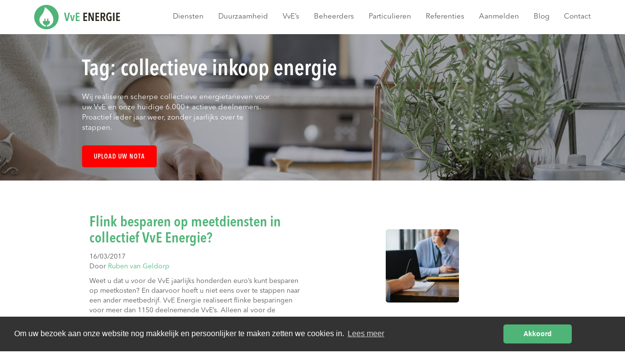

--- FILE ---
content_type: text/html; charset=UTF-8
request_url: https://vveenergie.nl/tag/collectieve-inkoop-energie/
body_size: 10521
content:

<!doctype html>
<html class="no-js" dir="ltr" lang="nl"
	prefix="og: https://ogp.me/ns#" >
  <head>
  <meta charset="utf-8">
  <meta http-equiv="x-ua-compatible" content="ie=edge">
  <meta name="viewport" content="width=device-width, initial-scale=1">
  <title>collectieve inkoop energie - VvE Energie</title>

		<!-- All in One SEO 4.1.10 -->
		<meta name="robots" content="max-image-preview:large" />
		<link rel="canonical" href="https://vveenergie.nl/tag/collectieve-inkoop-energie/" />
		<script type="application/ld+json" class="aioseo-schema">
			{"@context":"https:\/\/schema.org","@graph":[{"@type":"WebSite","@id":"https:\/\/vveenergie.nl\/#website","url":"https:\/\/vveenergie.nl\/","name":"VvE Energie","description":"Onafhankelijk energie adviseur","inLanguage":"nl-NL","publisher":{"@id":"https:\/\/vveenergie.nl\/#organization"}},{"@type":"Organization","@id":"https:\/\/vveenergie.nl\/#organization","name":"VvE Energie","url":"https:\/\/vveenergie.nl\/"},{"@type":"BreadcrumbList","@id":"https:\/\/vveenergie.nl\/tag\/collectieve-inkoop-energie\/#breadcrumblist","itemListElement":[{"@type":"ListItem","@id":"https:\/\/vveenergie.nl\/#listItem","position":1,"item":{"@type":"WebPage","@id":"https:\/\/vveenergie.nl\/","name":"Home","description":"VvE Energie realiseert scherpe collectieve energietarieven voor uw VvE en onze actieve 5.700+ deelnemers. VvE Energieadvies ondersteunt uw VvE bij verduurzaming.","url":"https:\/\/vveenergie.nl\/"},"nextItem":"https:\/\/vveenergie.nl\/tag\/collectieve-inkoop-energie\/#listItem"},{"@type":"ListItem","@id":"https:\/\/vveenergie.nl\/tag\/collectieve-inkoop-energie\/#listItem","position":2,"item":{"@type":"WebPage","@id":"https:\/\/vveenergie.nl\/tag\/collectieve-inkoop-energie\/","name":"collectieve inkoop energie","url":"https:\/\/vveenergie.nl\/tag\/collectieve-inkoop-energie\/"},"previousItem":"https:\/\/vveenergie.nl\/#listItem"}]},{"@type":"CollectionPage","@id":"https:\/\/vveenergie.nl\/tag\/collectieve-inkoop-energie\/#collectionpage","url":"https:\/\/vveenergie.nl\/tag\/collectieve-inkoop-energie\/","name":"collectieve inkoop energie - VvE Energie","inLanguage":"nl-NL","isPartOf":{"@id":"https:\/\/vveenergie.nl\/#website"},"breadcrumb":{"@id":"https:\/\/vveenergie.nl\/tag\/collectieve-inkoop-energie\/#breadcrumblist"}}]}
		</script>
		<!-- All in One SEO -->

<link rel='dns-prefetch' href='//s.w.org' />
<link rel="alternate" type="application/rss+xml" title="VvE Energie &raquo; collectieve inkoop energie Tagfeed" href="https://vveenergie.nl/tag/collectieve-inkoop-energie/feed/" />
		<!-- This site uses the Google Analytics by MonsterInsights plugin v8.10.0 - Using Analytics tracking - https://www.monsterinsights.com/ -->
							<script
				src="//www.googletagmanager.com/gtag/js?id=UA-26237136-1"  data-cfasync="false" data-wpfc-render="false" type="text/javascript" async></script>
			<script data-cfasync="false" data-wpfc-render="false" type="text/javascript">
				var mi_version = '8.10.0';
				var mi_track_user = true;
				var mi_no_track_reason = '';
				
								var disableStrs = [
															'ga-disable-UA-26237136-1',
									];

				/* Function to detect opted out users */
				function __gtagTrackerIsOptedOut() {
					for (var index = 0; index < disableStrs.length; index++) {
						if (document.cookie.indexOf(disableStrs[index] + '=true') > -1) {
							return true;
						}
					}

					return false;
				}

				/* Disable tracking if the opt-out cookie exists. */
				if (__gtagTrackerIsOptedOut()) {
					for (var index = 0; index < disableStrs.length; index++) {
						window[disableStrs[index]] = true;
					}
				}

				/* Opt-out function */
				function __gtagTrackerOptout() {
					for (var index = 0; index < disableStrs.length; index++) {
						document.cookie = disableStrs[index] + '=true; expires=Thu, 31 Dec 2099 23:59:59 UTC; path=/';
						window[disableStrs[index]] = true;
					}
				}

				if ('undefined' === typeof gaOptout) {
					function gaOptout() {
						__gtagTrackerOptout();
					}
				}
								window.dataLayer = window.dataLayer || [];

				window.MonsterInsightsDualTracker = {
					helpers: {},
					trackers: {},
				};
				if (mi_track_user) {
					function __gtagDataLayer() {
						dataLayer.push(arguments);
					}

					function __gtagTracker(type, name, parameters) {
						if (!parameters) {
							parameters = {};
						}

						if (parameters.send_to) {
							__gtagDataLayer.apply(null, arguments);
							return;
						}

						if (type === 'event') {
							
														parameters.send_to = monsterinsights_frontend.ua;
							__gtagDataLayer(type, name, parameters);
													} else {
							__gtagDataLayer.apply(null, arguments);
						}
					}

					__gtagTracker('js', new Date());
					__gtagTracker('set', {
						'developer_id.dZGIzZG': true,
											});
															__gtagTracker('config', 'UA-26237136-1', {"forceSSL":"true"} );
										window.gtag = __gtagTracker;										(function () {
						/* https://developers.google.com/analytics/devguides/collection/analyticsjs/ */
						/* ga and __gaTracker compatibility shim. */
						var noopfn = function () {
							return null;
						};
						var newtracker = function () {
							return new Tracker();
						};
						var Tracker = function () {
							return null;
						};
						var p = Tracker.prototype;
						p.get = noopfn;
						p.set = noopfn;
						p.send = function () {
							var args = Array.prototype.slice.call(arguments);
							args.unshift('send');
							__gaTracker.apply(null, args);
						};
						var __gaTracker = function () {
							var len = arguments.length;
							if (len === 0) {
								return;
							}
							var f = arguments[len - 1];
							if (typeof f !== 'object' || f === null || typeof f.hitCallback !== 'function') {
								if ('send' === arguments[0]) {
									var hitConverted, hitObject = false, action;
									if ('event' === arguments[1]) {
										if ('undefined' !== typeof arguments[3]) {
											hitObject = {
												'eventAction': arguments[3],
												'eventCategory': arguments[2],
												'eventLabel': arguments[4],
												'value': arguments[5] ? arguments[5] : 1,
											}
										}
									}
									if ('pageview' === arguments[1]) {
										if ('undefined' !== typeof arguments[2]) {
											hitObject = {
												'eventAction': 'page_view',
												'page_path': arguments[2],
											}
										}
									}
									if (typeof arguments[2] === 'object') {
										hitObject = arguments[2];
									}
									if (typeof arguments[5] === 'object') {
										Object.assign(hitObject, arguments[5]);
									}
									if ('undefined' !== typeof arguments[1].hitType) {
										hitObject = arguments[1];
										if ('pageview' === hitObject.hitType) {
											hitObject.eventAction = 'page_view';
										}
									}
									if (hitObject) {
										action = 'timing' === arguments[1].hitType ? 'timing_complete' : hitObject.eventAction;
										hitConverted = mapArgs(hitObject);
										__gtagTracker('event', action, hitConverted);
									}
								}
								return;
							}

							function mapArgs(args) {
								var arg, hit = {};
								var gaMap = {
									'eventCategory': 'event_category',
									'eventAction': 'event_action',
									'eventLabel': 'event_label',
									'eventValue': 'event_value',
									'nonInteraction': 'non_interaction',
									'timingCategory': 'event_category',
									'timingVar': 'name',
									'timingValue': 'value',
									'timingLabel': 'event_label',
									'page': 'page_path',
									'location': 'page_location',
									'title': 'page_title',
								};
								for (arg in args) {
																		if (!(!args.hasOwnProperty(arg) || !gaMap.hasOwnProperty(arg))) {
										hit[gaMap[arg]] = args[arg];
									} else {
										hit[arg] = args[arg];
									}
								}
								return hit;
							}

							try {
								f.hitCallback();
							} catch (ex) {
							}
						};
						__gaTracker.create = newtracker;
						__gaTracker.getByName = newtracker;
						__gaTracker.getAll = function () {
							return [];
						};
						__gaTracker.remove = noopfn;
						__gaTracker.loaded = true;
						window['__gaTracker'] = __gaTracker;
					})();
									} else {
										console.log("");
					(function () {
						function __gtagTracker() {
							return null;
						}

						window['__gtagTracker'] = __gtagTracker;
						window['gtag'] = __gtagTracker;
					})();
									}
			</script>
				<!-- / Google Analytics by MonsterInsights -->
		<script type="text/javascript">
window._wpemojiSettings = {"baseUrl":"https:\/\/s.w.org\/images\/core\/emoji\/13.1.0\/72x72\/","ext":".png","svgUrl":"https:\/\/s.w.org\/images\/core\/emoji\/13.1.0\/svg\/","svgExt":".svg","source":{"concatemoji":"https:\/\/vveenergie.nl\/wp-includes\/js\/wp-emoji-release.min.js?ver=5.9.3"}};
/*! This file is auto-generated */
!function(e,a,t){var n,r,o,i=a.createElement("canvas"),p=i.getContext&&i.getContext("2d");function s(e,t){var a=String.fromCharCode;p.clearRect(0,0,i.width,i.height),p.fillText(a.apply(this,e),0,0);e=i.toDataURL();return p.clearRect(0,0,i.width,i.height),p.fillText(a.apply(this,t),0,0),e===i.toDataURL()}function c(e){var t=a.createElement("script");t.src=e,t.defer=t.type="text/javascript",a.getElementsByTagName("head")[0].appendChild(t)}for(o=Array("flag","emoji"),t.supports={everything:!0,everythingExceptFlag:!0},r=0;r<o.length;r++)t.supports[o[r]]=function(e){if(!p||!p.fillText)return!1;switch(p.textBaseline="top",p.font="600 32px Arial",e){case"flag":return s([127987,65039,8205,9895,65039],[127987,65039,8203,9895,65039])?!1:!s([55356,56826,55356,56819],[55356,56826,8203,55356,56819])&&!s([55356,57332,56128,56423,56128,56418,56128,56421,56128,56430,56128,56423,56128,56447],[55356,57332,8203,56128,56423,8203,56128,56418,8203,56128,56421,8203,56128,56430,8203,56128,56423,8203,56128,56447]);case"emoji":return!s([10084,65039,8205,55357,56613],[10084,65039,8203,55357,56613])}return!1}(o[r]),t.supports.everything=t.supports.everything&&t.supports[o[r]],"flag"!==o[r]&&(t.supports.everythingExceptFlag=t.supports.everythingExceptFlag&&t.supports[o[r]]);t.supports.everythingExceptFlag=t.supports.everythingExceptFlag&&!t.supports.flag,t.DOMReady=!1,t.readyCallback=function(){t.DOMReady=!0},t.supports.everything||(n=function(){t.readyCallback()},a.addEventListener?(a.addEventListener("DOMContentLoaded",n,!1),e.addEventListener("load",n,!1)):(e.attachEvent("onload",n),a.attachEvent("onreadystatechange",function(){"complete"===a.readyState&&t.readyCallback()})),(n=t.source||{}).concatemoji?c(n.concatemoji):n.wpemoji&&n.twemoji&&(c(n.twemoji),c(n.wpemoji)))}(window,document,window._wpemojiSettings);
</script>
<style type="text/css">
img.wp-smiley,
img.emoji {
	display: inline !important;
	border: none !important;
	box-shadow: none !important;
	height: 1em !important;
	width: 1em !important;
	margin: 0 0.07em !important;
	vertical-align: -0.1em !important;
	background: none !important;
	padding: 0 !important;
}
</style>
	<link rel='stylesheet' id='wp-block-library-css'  href='https://vveenergie.nl/wp-includes/css/dist/block-library/style.min.css?ver=5.9.3' type='text/css' media='all' />
<style id='global-styles-inline-css' type='text/css'>
body{--wp--preset--color--black: #000000;--wp--preset--color--cyan-bluish-gray: #abb8c3;--wp--preset--color--white: #ffffff;--wp--preset--color--pale-pink: #f78da7;--wp--preset--color--vivid-red: #cf2e2e;--wp--preset--color--luminous-vivid-orange: #ff6900;--wp--preset--color--luminous-vivid-amber: #fcb900;--wp--preset--color--light-green-cyan: #7bdcb5;--wp--preset--color--vivid-green-cyan: #00d084;--wp--preset--color--pale-cyan-blue: #8ed1fc;--wp--preset--color--vivid-cyan-blue: #0693e3;--wp--preset--color--vivid-purple: #9b51e0;--wp--preset--gradient--vivid-cyan-blue-to-vivid-purple: linear-gradient(135deg,rgba(6,147,227,1) 0%,rgb(155,81,224) 100%);--wp--preset--gradient--light-green-cyan-to-vivid-green-cyan: linear-gradient(135deg,rgb(122,220,180) 0%,rgb(0,208,130) 100%);--wp--preset--gradient--luminous-vivid-amber-to-luminous-vivid-orange: linear-gradient(135deg,rgba(252,185,0,1) 0%,rgba(255,105,0,1) 100%);--wp--preset--gradient--luminous-vivid-orange-to-vivid-red: linear-gradient(135deg,rgba(255,105,0,1) 0%,rgb(207,46,46) 100%);--wp--preset--gradient--very-light-gray-to-cyan-bluish-gray: linear-gradient(135deg,rgb(238,238,238) 0%,rgb(169,184,195) 100%);--wp--preset--gradient--cool-to-warm-spectrum: linear-gradient(135deg,rgb(74,234,220) 0%,rgb(151,120,209) 20%,rgb(207,42,186) 40%,rgb(238,44,130) 60%,rgb(251,105,98) 80%,rgb(254,248,76) 100%);--wp--preset--gradient--blush-light-purple: linear-gradient(135deg,rgb(255,206,236) 0%,rgb(152,150,240) 100%);--wp--preset--gradient--blush-bordeaux: linear-gradient(135deg,rgb(254,205,165) 0%,rgb(254,45,45) 50%,rgb(107,0,62) 100%);--wp--preset--gradient--luminous-dusk: linear-gradient(135deg,rgb(255,203,112) 0%,rgb(199,81,192) 50%,rgb(65,88,208) 100%);--wp--preset--gradient--pale-ocean: linear-gradient(135deg,rgb(255,245,203) 0%,rgb(182,227,212) 50%,rgb(51,167,181) 100%);--wp--preset--gradient--electric-grass: linear-gradient(135deg,rgb(202,248,128) 0%,rgb(113,206,126) 100%);--wp--preset--gradient--midnight: linear-gradient(135deg,rgb(2,3,129) 0%,rgb(40,116,252) 100%);--wp--preset--duotone--dark-grayscale: url('#wp-duotone-dark-grayscale');--wp--preset--duotone--grayscale: url('#wp-duotone-grayscale');--wp--preset--duotone--purple-yellow: url('#wp-duotone-purple-yellow');--wp--preset--duotone--blue-red: url('#wp-duotone-blue-red');--wp--preset--duotone--midnight: url('#wp-duotone-midnight');--wp--preset--duotone--magenta-yellow: url('#wp-duotone-magenta-yellow');--wp--preset--duotone--purple-green: url('#wp-duotone-purple-green');--wp--preset--duotone--blue-orange: url('#wp-duotone-blue-orange');--wp--preset--font-size--small: 13px;--wp--preset--font-size--medium: 20px;--wp--preset--font-size--large: 36px;--wp--preset--font-size--x-large: 42px;}.has-black-color{color: var(--wp--preset--color--black) !important;}.has-cyan-bluish-gray-color{color: var(--wp--preset--color--cyan-bluish-gray) !important;}.has-white-color{color: var(--wp--preset--color--white) !important;}.has-pale-pink-color{color: var(--wp--preset--color--pale-pink) !important;}.has-vivid-red-color{color: var(--wp--preset--color--vivid-red) !important;}.has-luminous-vivid-orange-color{color: var(--wp--preset--color--luminous-vivid-orange) !important;}.has-luminous-vivid-amber-color{color: var(--wp--preset--color--luminous-vivid-amber) !important;}.has-light-green-cyan-color{color: var(--wp--preset--color--light-green-cyan) !important;}.has-vivid-green-cyan-color{color: var(--wp--preset--color--vivid-green-cyan) !important;}.has-pale-cyan-blue-color{color: var(--wp--preset--color--pale-cyan-blue) !important;}.has-vivid-cyan-blue-color{color: var(--wp--preset--color--vivid-cyan-blue) !important;}.has-vivid-purple-color{color: var(--wp--preset--color--vivid-purple) !important;}.has-black-background-color{background-color: var(--wp--preset--color--black) !important;}.has-cyan-bluish-gray-background-color{background-color: var(--wp--preset--color--cyan-bluish-gray) !important;}.has-white-background-color{background-color: var(--wp--preset--color--white) !important;}.has-pale-pink-background-color{background-color: var(--wp--preset--color--pale-pink) !important;}.has-vivid-red-background-color{background-color: var(--wp--preset--color--vivid-red) !important;}.has-luminous-vivid-orange-background-color{background-color: var(--wp--preset--color--luminous-vivid-orange) !important;}.has-luminous-vivid-amber-background-color{background-color: var(--wp--preset--color--luminous-vivid-amber) !important;}.has-light-green-cyan-background-color{background-color: var(--wp--preset--color--light-green-cyan) !important;}.has-vivid-green-cyan-background-color{background-color: var(--wp--preset--color--vivid-green-cyan) !important;}.has-pale-cyan-blue-background-color{background-color: var(--wp--preset--color--pale-cyan-blue) !important;}.has-vivid-cyan-blue-background-color{background-color: var(--wp--preset--color--vivid-cyan-blue) !important;}.has-vivid-purple-background-color{background-color: var(--wp--preset--color--vivid-purple) !important;}.has-black-border-color{border-color: var(--wp--preset--color--black) !important;}.has-cyan-bluish-gray-border-color{border-color: var(--wp--preset--color--cyan-bluish-gray) !important;}.has-white-border-color{border-color: var(--wp--preset--color--white) !important;}.has-pale-pink-border-color{border-color: var(--wp--preset--color--pale-pink) !important;}.has-vivid-red-border-color{border-color: var(--wp--preset--color--vivid-red) !important;}.has-luminous-vivid-orange-border-color{border-color: var(--wp--preset--color--luminous-vivid-orange) !important;}.has-luminous-vivid-amber-border-color{border-color: var(--wp--preset--color--luminous-vivid-amber) !important;}.has-light-green-cyan-border-color{border-color: var(--wp--preset--color--light-green-cyan) !important;}.has-vivid-green-cyan-border-color{border-color: var(--wp--preset--color--vivid-green-cyan) !important;}.has-pale-cyan-blue-border-color{border-color: var(--wp--preset--color--pale-cyan-blue) !important;}.has-vivid-cyan-blue-border-color{border-color: var(--wp--preset--color--vivid-cyan-blue) !important;}.has-vivid-purple-border-color{border-color: var(--wp--preset--color--vivid-purple) !important;}.has-vivid-cyan-blue-to-vivid-purple-gradient-background{background: var(--wp--preset--gradient--vivid-cyan-blue-to-vivid-purple) !important;}.has-light-green-cyan-to-vivid-green-cyan-gradient-background{background: var(--wp--preset--gradient--light-green-cyan-to-vivid-green-cyan) !important;}.has-luminous-vivid-amber-to-luminous-vivid-orange-gradient-background{background: var(--wp--preset--gradient--luminous-vivid-amber-to-luminous-vivid-orange) !important;}.has-luminous-vivid-orange-to-vivid-red-gradient-background{background: var(--wp--preset--gradient--luminous-vivid-orange-to-vivid-red) !important;}.has-very-light-gray-to-cyan-bluish-gray-gradient-background{background: var(--wp--preset--gradient--very-light-gray-to-cyan-bluish-gray) !important;}.has-cool-to-warm-spectrum-gradient-background{background: var(--wp--preset--gradient--cool-to-warm-spectrum) !important;}.has-blush-light-purple-gradient-background{background: var(--wp--preset--gradient--blush-light-purple) !important;}.has-blush-bordeaux-gradient-background{background: var(--wp--preset--gradient--blush-bordeaux) !important;}.has-luminous-dusk-gradient-background{background: var(--wp--preset--gradient--luminous-dusk) !important;}.has-pale-ocean-gradient-background{background: var(--wp--preset--gradient--pale-ocean) !important;}.has-electric-grass-gradient-background{background: var(--wp--preset--gradient--electric-grass) !important;}.has-midnight-gradient-background{background: var(--wp--preset--gradient--midnight) !important;}.has-small-font-size{font-size: var(--wp--preset--font-size--small) !important;}.has-medium-font-size{font-size: var(--wp--preset--font-size--medium) !important;}.has-large-font-size{font-size: var(--wp--preset--font-size--large) !important;}.has-x-large-font-size{font-size: var(--wp--preset--font-size--x-large) !important;}
</style>
<link rel='stylesheet' id='wpsl-styles-css'  href='https://vveenergie.nl/wp-content/plugins/wp-store-locator/css/styles.min.css?ver=2.2.235' type='text/css' media='all' />
<style id='akismet-widget-style-inline-css' type='text/css'>

			.a-stats {
				--akismet-color-mid-green: #357b49;
				--akismet-color-white: #fff;
				--akismet-color-light-grey: #f6f7f7;

				max-width: 350px;
				width: auto;
			}

			.a-stats * {
				all: unset;
				box-sizing: border-box;
			}

			.a-stats strong {
				font-weight: 600;
			}

			.a-stats a.a-stats__link,
			.a-stats a.a-stats__link:visited,
			.a-stats a.a-stats__link:active {
				background: var(--akismet-color-mid-green);
				border: none;
				box-shadow: none;
				border-radius: 8px;
				color: var(--akismet-color-white);
				cursor: pointer;
				display: block;
				font-family: -apple-system, BlinkMacSystemFont, 'Segoe UI', 'Roboto', 'Oxygen-Sans', 'Ubuntu', 'Cantarell', 'Helvetica Neue', sans-serif;
				font-weight: 500;
				padding: 12px;
				text-align: center;
				text-decoration: none;
				transition: all 0.2s ease;
			}

			/* Extra specificity to deal with TwentyTwentyOne focus style */
			.widget .a-stats a.a-stats__link:focus {
				background: var(--akismet-color-mid-green);
				color: var(--akismet-color-white);
				text-decoration: none;
			}

			.a-stats a.a-stats__link:hover {
				filter: brightness(110%);
				box-shadow: 0 4px 12px rgba(0, 0, 0, 0.06), 0 0 2px rgba(0, 0, 0, 0.16);
			}

			.a-stats .count {
				color: var(--akismet-color-white);
				display: block;
				font-size: 1.5em;
				line-height: 1.4;
				padding: 0 13px;
				white-space: nowrap;
			}
		
</style>
<link rel='stylesheet' id='sage_css-css'  href='https://vveenergie.nl/wp-content/themes/vve-theme/dist/styles/main-60f65b2e.css' type='text/css' media='all' />
<script type='text/javascript' src='https://vveenergie.nl/wp-content/plugins/google-analytics-for-wordpress/assets/js/frontend-gtag.min.js?ver=8.10.0' id='monsterinsights-frontend-script-js'></script>
<script data-cfasync="false" data-wpfc-render="false" type="text/javascript" id='monsterinsights-frontend-script-js-extra'>/* <![CDATA[ */
var monsterinsights_frontend = {"js_events_tracking":"true","download_extensions":"doc,pdf,ppt,zip,xls,docx,pptx,xlsx","inbound_paths":"[]","home_url":"https:\/\/vveenergie.nl","hash_tracking":"false","ua":"UA-26237136-1","v4_id":""};/* ]]> */
</script>
<script type='text/javascript' src='https://vveenergie.nl/wp-includes/js/jquery/jquery.min.js?ver=3.6.0' id='jquery-core-js'></script>
<script type='text/javascript' src='https://vveenergie.nl/wp-includes/js/jquery/jquery-migrate.min.js?ver=3.3.2' id='jquery-migrate-js'></script>
<link rel="https://api.w.org/" href="https://vveenergie.nl/wp-json/" /><link rel="alternate" type="application/json" href="https://vveenergie.nl/wp-json/wp/v2/tags/25" /><link rel="EditURI" type="application/rsd+xml" title="RSD" href="https://vveenergie.nl/xmlrpc.php?rsd" />
<link rel="wlwmanifest" type="application/wlwmanifest+xml" href="https://vveenergie.nl/wp-includes/wlwmanifest.xml" /> 
<meta name="generator" content="WordPress 5.9.3" />
<meta name="google-site-verification" content="6baAJWq89YICML5Ubq0f8F-FOPkyaBfoEtECsIRdUDc" />
<!-- Google Analytics -->
<script>
(function(i,s,o,g,r,a,m){i['GoogleAnalyticsObject']=r;i[r]=i[r]||function(){
(i[r].q=i[r].q||[]).push(arguments)},i[r].l=1*new Date();a=s.createElement(o),
m=s.getElementsByTagName(o)[0];a.async=1;a.src=g;m.parentNode.insertBefore(a,m)
})(window,document,'script','https://www.google-analytics.com/analytics.js','ga');

ga('create', 'UA-26237136-1', 'auto');
ga('send', 'pageview');
</script>
<!-- End Google Analytics -->
<!-- Google tag (gtag.js) -->
<script async src="https://www.googletagmanager.com/gtag/js?id=G-0VZQW7Y6XD"></script>
<script>
  window.dataLayer = window.dataLayer || [];
  function gtag(){dataLayer.push(arguments);}
  gtag('js', new Date());

  gtag('config', 'G-0VZQW7Y6XD');
</script><link rel="icon" href="https://vveenergie.nl/wp-content/uploads/2015/12/cropped-iconvve-1-32x32.png" sizes="32x32" />
<link rel="icon" href="https://vveenergie.nl/wp-content/uploads/2015/12/cropped-iconvve-1-192x192.png" sizes="192x192" />
<link rel="apple-touch-icon" href="https://vveenergie.nl/wp-content/uploads/2015/12/cropped-iconvve-1-180x180.png" />
<meta name="msapplication-TileImage" content="https://vveenergie.nl/wp-content/uploads/2015/12/cropped-iconvve-1-270x270.png" />
		<style type="text/css" id="wp-custom-css">
			.hero .container .row .header-content .btn{background-color: red}		</style>
		</head>
  <body class="archive tag tag-collectieve-inkoop-energie tag-25">
    <!--[if lt IE 9]>
      <div class="alert alert-warning">
        You are using an <strong>outdated</strong> browser. Please <a href="http://browsehappy.com/">upgrade your browser</a> to improve your experience.      </div>
    <![endif]-->
    <header class="banner navbar-fixed-top" role="banner">
  <div class="container">
    <a class="brand" href="https://vveenergie.nl/"><img src="https://vveenergie.nl/wp-content/themes/vve-theme/dist/images/logo_vve_energie.svg"></a>
    <nav role="navigation">
      <div class="navbar-header">
        <button type="button" class="navbar-toggle collapsed" data-toggle="collapse" data-target="#navbar-collapse-1" aria-expanded="true">
          <span class="sr-only">Toggle navigation</span>
          <span class="icon-bar"></span>
          <span class="icon-bar"></span>
          <span class="icon-bar"></span>
        </button>
      </div>

      <div class="collapse navbar-collapse" id="navbar-collapse-1">
      <div class="menu-hoofdmenu-container"><ul id="menu-hoofdmenu" class="nav navbar-nav navbar-right"><li id="menu-item-190" class="menu-item menu-item-type-post_type menu-item-object-page menu-item-has-children menu-item-190"><a href="https://vveenergie.nl/collectieve-inkoop/">Diensten</a>
<ul class="sub-menu">
	<li id="menu-item-198" class="menu-item menu-item-type-post_type menu-item-object-page menu-item-198"><a href="https://vveenergie.nl/collectieve-inkoop/">Collectieve inkoop</a></li>
	<li id="menu-item-196" class="menu-item menu-item-type-post_type menu-item-object-page menu-item-196"><a href="https://vveenergie.nl/energiebelasting/">Energiebelasting</a></li>
	<li id="menu-item-197" class="menu-item menu-item-type-post_type menu-item-object-page menu-item-197"><a href="https://vveenergie.nl/netwerkkosten/">Netbeheerkosten</a></li>
	<li id="menu-item-195" class="menu-item menu-item-type-post_type menu-item-object-page menu-item-195"><a href="https://vveenergie.nl/slimme-meters/">Meetdiensten</a></li>
	<li id="menu-item-205" class="menu-item menu-item-type-post_type menu-item-object-page menu-item-205"><a href="https://vveenergie.nl/klantenservice/">Klantenservice</a></li>
	<li id="menu-item-585" class="menu-item menu-item-type-post_type menu-item-object-page menu-item-585"><a href="https://vveenergie.nl/energiescan/">Energiescan</a></li>
</ul>
</li>
<li id="menu-item-10780" class="menu-item menu-item-type-post_type menu-item-object-page menu-item-has-children menu-item-10780"><a href="https://vveenergie.nl/duurzaamheid/">Duurzaamheid</a>
<ul class="sub-menu">
	<li id="menu-item-13071" class="menu-item menu-item-type-post_type menu-item-object-page menu-item-13071"><a href="https://vveenergie.nl/maatwerk-energieadvies/">Maatwerk energieadvies</a></li>
	<li id="menu-item-13029" class="menu-item menu-item-type-post_type menu-item-object-page menu-item-13029"><a href="https://vveenergie.nl/stappenplan/">Stappenplan</a></li>
	<li id="menu-item-13026" class="menu-item menu-item-type-post_type menu-item-object-page menu-item-13026"><a href="https://vveenergie.nl/projecten/">Projecten</a></li>
</ul>
</li>
<li id="menu-item-6940" class="menu-item menu-item-type-post_type menu-item-object-page menu-item-has-children menu-item-6940"><a href="https://vveenergie.nl/huidige-deelnemers/">VvE&#8217;s</a>
<ul class="sub-menu">
	<li id="menu-item-6939" class="menu-item menu-item-type-post_type menu-item-object-page menu-item-6939"><a href="https://vveenergie.nl/huidige-deelnemers/">Huidige deelnemers</a></li>
</ul>
</li>
<li id="menu-item-506" class="menu-item menu-item-type-post_type menu-item-object-page menu-item-has-children menu-item-506"><a href="https://vveenergie.nl/beheerders/">Beheerders</a>
<ul class="sub-menu">
	<li id="menu-item-749" class="menu-item menu-item-type-post_type menu-item-object-page menu-item-749"><a href="https://vveenergie.nl/partners/">Partners</a></li>
</ul>
</li>
<li id="menu-item-19425" class="menu-item menu-item-type-post_type menu-item-object-page menu-item-19425"><a href="https://vveenergie.nl/particulieren/">Particulieren</a></li>
<li id="menu-item-199" class="menu-item menu-item-type-post_type menu-item-object-page menu-item-199"><a href="https://vveenergie.nl/referenties/">Referenties</a></li>
<li id="menu-item-188" class="menu-item menu-item-type-post_type menu-item-object-page menu-item-has-children menu-item-188"><a href="https://vveenergie.nl/aanmelden/">Aanmelden</a>
<ul class="sub-menu">
	<li id="menu-item-206" class="menu-item menu-item-type-post_type menu-item-object-page menu-item-206"><a href="https://vveenergie.nl/aanmelden/">Aanmelden</a></li>
	<li id="menu-item-203" class="menu-item menu-item-type-post_type menu-item-object-page menu-item-203"><a href="https://vveenergie.nl/tarieven/">Tarieven</a></li>
</ul>
</li>
<li id="menu-item-215" class="menu-item menu-item-type-post_type menu-item-object-page current_page_parent menu-item-215"><a href="https://vveenergie.nl/blog/">Blog</a></li>
<li id="menu-item-297" class="menu-item menu-item-type-post_type menu-item-object-page menu-item-has-children menu-item-297"><a href="https://vveenergie.nl/contact/">Contact</a>
<ul class="sub-menu">
	<li id="menu-item-752" class="menu-item menu-item-type-post_type menu-item-object-page menu-item-752"><a href="https://vveenergie.nl/over-ons/">Over ons</a></li>
	<li id="menu-item-751" class="menu-item menu-item-type-post_type menu-item-object-page menu-item-751"><a href="https://vveenergie.nl/veel-gestelde-vragen/">Veel gestelde vragen</a></li>
	<li id="menu-item-750" class="menu-item menu-item-type-post_type menu-item-object-page menu-item-750"><a href="https://vveenergie.nl/begrippenlijst/">Begrippenlijst</a></li>
</ul>
</li>
</ul></div>    </div>
    </nav>
  </div>
</header>
<div class="page-hero">
	<div class="container">
		<div class="row">
			<div class="col-sm-12 col-md-7 col-md-offset-1 header-content">
				<h1>Tag: <span>collectieve inkoop energie</span></h2>
											<p>Wij realiseren scherpe collectieve energietarieven voor uw VvE en onze huidige 6.000+ actieve deelnemers. Proactief ieder jaar weer, zonder jaarlijks over te stappen.</p>
						<a href="/energiescan/" onclick="ga('send', 'event', 'Klik', 'Button', 'Upload Nota', 1);" class="btn btn-primary btn-header" style="background-color: red;">Upload uw nota</a>
								</div>
		</div>
	</div>
</div>
    <div class="wrap" role="document">
              <div class="content">
        <main class="main" role="main">
          <div class="container mt-large">

	
		  <div class="row">
	<article class="col-sm-10 col-sm-offset-1 post-1551 post type-post status-publish format-standard has-post-thumbnail hentry category-berichten tag-bespaar-collectief tag-collectieve-inkoop-energie tag-energie-inkoop tag-fudura tag-grootzakelijk tag-joulz tag-kenter tag-meetdienst-besparen tag-meetdiensten-collectief tag-vve tag-vve-collectief tag-vve-energie-besparen tag-vve-kosten-besparen">
	  <div class="col-md-6">
		  	<header>
		    <h2 class="entry-title"><a href="https://vveenergie.nl/2017/03/16/flink-besparen-op-meetdiensten-in-collectief-vve-energie/">Flink besparen op meetdiensten in collectief VvE Energie?</a></h2>
		    <time class="updated" datetime="2017-03-16T10:55:53+01:00">16/03/2017</time>
<p class="byline author vcard">Door <a href="https://vveenergie.nl/author/ruben/" rel="author" class="fn">Ruben van Geldorp</a></p>
		  </header>
		  <div class="entry-summary">
		    <p>Weet u dat u voor de VvE jaarlijks honderden euro’s kunt besparen op meetkosten? En daarvoor hoeft u niet eens over te stappen naar een ander meetbedrijf. VvE Energie realiseert flinke besparingen voor meer dan 1150 deelnemende VvE’s. Alleen al voor de meetcontracten loopt de gemiddelde besparing op tot wel 20%. Tel uit je winst! &hellip; <a href="https://vveenergie.nl/2017/03/16/flink-besparen-op-meetdiensten-in-collectief-vve-energie/">Lees verder</a></p>
		  </div>
		</div>
		<div class="col-md-3 col-md-offset-1">
			<img width="150" height="150" src="https://vveenergie.nl/wp-content/uploads/2023/05/pexels-sora-shimazaki-5668858-150x150.jpg" class="post_thumb wp-post-image" alt="" />		</div>

	</article>
</div>	
	
</div>        </main><!-- /.main -->
      </div><!-- /.content -->
    </div><!-- /.wrap -->
    <footer class="content-info" role="contentinfo">
  <div class="container">
  	<div class="footer-content">
	    <section class="copyright col-sm-3">
		<img src="https://vveenergie.nl/wp-content/themes/vve-theme/dist/images/logo_vve_energie.svg">
	   	<div itemscope itemtype="http://schema.org/Organization">
		    <div class="copyright"><p>Copyright &copy; </p>
				<a itemprop="url" href="http://www.vveenergie.nl"><div itemprop="name"><strong>VvE Energie</strong></div>
				</a>
				<div itemprop="description">Wij realiseren scherpe collectieve energietarieven voor uw VvE en onze huidige 6.000+ actieve deelnemers. Proactief ieder jaar weer, zonder jaarlijks over te stappen.</div>
				<div itemprop="address" itemscope itemtype="http://schema.org/PostalAddress">
				<span itemprop="streetAddress">Postbus 64</span><br>
				<span itemprop="postalCode">3500 AB</span>
				<span itemprop="addressLocality">Utrecht</span><br>
				<span itemprop="addressCountry">NL</span><br>
				</div>
			</div>
		</div>
		<div itemscope itemtype=”http://schema.org/Product” class="product">
			<span itemprop=”name”>The Bill doctor</span> ontving een 
			<div class="inline" itemprop=”aggregateRating itemscope itemtype=”http://schema.org/AggregateRating”>
				<span itemprop=”ratingValue”>9.4</span>
				uit <span itemprop=”bestRating”>10</span> gebasseerd op <span itemprop=”ratingCount”>390</span>+ gebruikerservaringen.
			</div>

			<script type="application/ld+json" id="shopReview">
			    {
			    "@context": "http://schema.org/",
			    "@type": "WebPage",
			    "aggregateRating": {
			      "@type": "AggregateRating",
			      "ratingValue": "9.4",
			      "bestRating": "10",
			      "reviewCount": "390"
			      }
			    }
			</script>

		</div>
		</section>
	    <section class="widget nav_menu-2 widget_nav_menu col-sm-3"><h3>Pagina&#8217;s</h3><div class="menu-footer-menu-1-container"><ul id="menu-footer-menu-1" class="menu"><li id="menu-item-623" class="menu-item menu-item-type-post_type menu-item-object-page menu-item-home menu-item-623"><a href="https://vveenergie.nl/">Homepage</a></li>
<li id="menu-item-182" class="menu-item menu-item-type-post_type menu-item-object-page menu-item-182"><a href="https://vveenergie.nl/collectieve-inkoop/">Diensten</a></li>
<li id="menu-item-12825" class="menu-item menu-item-type-custom menu-item-object-custom menu-item-12825"><a href="https://vveenergie.nl/huidige-deelnemers/">Huidige deelnemers</a></li>
<li id="menu-item-609" class="menu-item menu-item-type-post_type menu-item-object-page menu-item-609"><a href="https://vveenergie.nl/beheerders/">Beheerders</a></li>
<li id="menu-item-13753" class="menu-item menu-item-type-post_type menu-item-object-page menu-item-has-children menu-item-13753"><a href="https://vveenergie.nl/duurzaamheid/">Duurzaamheid</a>
<ul class="sub-menu">
	<li id="menu-item-13020" class="menu-item menu-item-type-post_type menu-item-object-page menu-item-13020"><a href="https://vveenergie.nl/stappenplan/">Stappenplan</a></li>
</ul>
</li>
<li id="menu-item-608" class="menu-item menu-item-type-post_type menu-item-object-page menu-item-608"><a href="https://vveenergie.nl/aanmelden/">Aanmelden</a></li>
<li id="menu-item-1558" class="menu-item menu-item-type-custom menu-item-object-custom menu-item-1558"><a href="http://www.vveenergie.nl/groen-mjop/">Groen MJOP</a></li>
<li id="menu-item-13754" class="menu-item menu-item-type-custom menu-item-object-custom menu-item-13754"><a href="https://vveenergie.nl/2021/03/15/zijn-laadpalen-in-parkeergarages-brandgevaarlijk/">Laadpalen VvE</a></li>
<li id="menu-item-1559" class="menu-item menu-item-type-custom menu-item-object-custom menu-item-1559"><a href="http://www.vveenergie.nl/groen-mjop/">Duurzaam Meerjarenonderhoudsplan</a></li>
<li id="menu-item-1653" class="menu-item menu-item-type-custom menu-item-object-custom menu-item-1653"><a href="https://meetdienstbesparen.nl">Energie meetdiensten vergelijken?</a></li>
<li id="menu-item-12449" class="menu-item menu-item-type-custom menu-item-object-custom menu-item-12449"><a href="https://meetdienstbesparen.nl">Meetdienstbesparen</a></li>
<li id="menu-item-12826" class="menu-item menu-item-type-custom menu-item-object-custom menu-item-12826"><a href="https://informatieplichtmilieubeheer.nl/">Informatieplicht Milieubeheer</a></li>
<li id="menu-item-12827" class="menu-item menu-item-type-custom menu-item-object-custom menu-item-12827"><a href="http://energiebelastingteruggaaf.nl">Energiebelastingteruggaaf</a></li>
<li id="menu-item-13119" class="menu-item menu-item-type-custom menu-item-object-custom menu-item-13119"><a href="http://mkbenergiebeheer.nl">MKB Energie</a></li>
<li id="menu-item-12976" class="menu-item menu-item-type-custom menu-item-object-custom menu-item-12976"><a href="https://meetdienstbesparen.nl/besparen-op-uw-tarieven/">Op Joulz, Kenter, Liander of Fudura meetdiensten besparen?</a></li>
<li id="menu-item-14397" class="menu-item menu-item-type-custom menu-item-object-custom menu-item-14397"><a href="https://vveenergie.nl/laadpalen/">Laadpalen subsidie</a></li>
<li id="menu-item-15964" class="menu-item menu-item-type-custom menu-item-object-custom menu-item-15964"><a href="https://vveenergie.nl/nieuwe-blogs/">Alle duurzame blogs</a></li>
</ul></div></section><section class="widget nav_menu-3 widget_nav_menu col-sm-3"><h3>Informatie</h3><div class="menu-footer-menu-2-container"><ul id="menu-footer-menu-2" class="menu"><li id="menu-item-216" class="menu-item menu-item-type-post_type menu-item-object-page current_page_parent menu-item-216"><a href="https://vveenergie.nl/blog/">Blog</a></li>
<li id="menu-item-611" class="menu-item menu-item-type-post_type menu-item-object-page menu-item-611"><a href="https://vveenergie.nl/veel-gestelde-vragen/">Veel gestelde vragen</a></li>
<li id="menu-item-612" class="menu-item menu-item-type-post_type menu-item-object-page menu-item-612"><a href="https://vveenergie.nl/over-ons/">Over ons</a></li>
<li id="menu-item-613" class="menu-item menu-item-type-post_type menu-item-object-page menu-item-613"><a href="https://vveenergie.nl/contact/">Contactgegevens</a></li>
<li id="menu-item-704" class="menu-item menu-item-type-custom menu-item-object-custom menu-item-704"><a target="_blank" rel="noopener" href="https://vveenergie.nl/wp-content/uploads/2023/10/Algemene_voorwaarden.pdf">Algemene voorwaarden</a></li>
<li id="menu-item-10724" class="menu-item menu-item-type-custom menu-item-object-custom menu-item-10724"><a href="https://vveenergie.nl/wp-content/uploads/2018/11/Privacy_Statement.pdf">Privacy Statement</a></li>
<li id="menu-item-13755" class="menu-item menu-item-type-custom menu-item-object-custom menu-item-has-children menu-item-13755"><a href="https://vveenergie.nl/duurzaamheid/">Duurzaamheid</a>
<ul class="sub-menu">
	<li id="menu-item-13112" class="menu-item menu-item-type-post_type menu-item-object-page menu-item-13112"><a href="https://vveenergie.nl/subsidie/">VvE subsidies en besparende maatregelen</a></li>
	<li id="menu-item-13118" class="menu-item menu-item-type-custom menu-item-object-custom menu-item-13118"><a href="https://vveenergie.nl/2019/01/14/subsidieregeling-verduurzaming-vve-geldt-ook-in-2019/">Duurzame subsidies voor VvE&#8217;s</a></li>
	<li id="menu-item-13113" class="menu-item menu-item-type-post_type menu-item-object-page menu-item-13113"><a href="https://vveenergie.nl/groen-mjop/">Groen MJOP</a></li>
	<li id="menu-item-13114" class="menu-item menu-item-type-post_type menu-item-object-page menu-item-13114"><a href="https://vveenergie.nl/maatwerk-energieadvies/">Maatwerk energieadvies</a></li>
	<li id="menu-item-13116" class="menu-item menu-item-type-post_type menu-item-object-page menu-item-13116"><a href="https://vveenergie.nl/stappenplan/">Stappenplan</a></li>
	<li id="menu-item-13115" class="menu-item menu-item-type-post_type menu-item-object-page menu-item-13115"><a href="https://vveenergie.nl/projecten/">Projecten</a></li>
</ul>
</li>
<li id="menu-item-13756" class="menu-item menu-item-type-custom menu-item-object-custom menu-item-13756"><a href="https://vveenergie.nl/2020/06/03/energiebelastingteruggave-2020/">Energiebelastingteruggave 2020</a></li>
<li id="menu-item-21036" class="menu-item menu-item-type-custom menu-item-object-custom menu-item-21036"><a href="https://apxcontract.nl/">Dynamisch energieprijs contract</a></li>
<li id="menu-item-21037" class="menu-item menu-item-type-custom menu-item-object-custom menu-item-21037"><a href="http://prijsalarmenergie.nl">Scherpe energietarieven</a></li>
<li id="menu-item-21040" class="menu-item menu-item-type-custom menu-item-object-custom menu-item-21040"><a href="https://www.prijsalarmenergie.nl/">Prijsalarm energie</a></li>
</ul></div></section>
		<section class="widget recent-posts-3 widget_recent_entries col-sm-3">
		<h3>Laatste berichten</h3>
		<ul>
											<li>
					<a href="https://vveenergie.nl/2026/01/14/wanneer-loont-aansluiting-warmtenet/">Wanneer loont een aansluiting op een warmtenet vs. een individuele warmtepomp of hybride oplossing?</a>
									</li>
											<li>
					<a href="https://vveenergie.nl/2026/01/08/uw-energienota-de-groei-van-ev-laden-thuis/">Elektrisch vervoer &#038; energievoorziening: hoe verandert uw energienota met de groei van EV-laden thuis?</a>
									</li>
											<li>
					<a href="https://vveenergie.nl/2025/12/30/opkomst-lokale-energiehubs/">De opkomst van lokale energiehubs: wat betekent dit voor huishoudens en VvE’s in 2026?</a>
									</li>
											<li>
					<a href="https://vveenergie.nl/2025/12/02/dynamisch-verbruik-essentieel-bij-netcongestie/">Waarom dynamisch verbruik en flexibiliteit essentieel worden bij netcongestie — en hoe u daar zelf aan bijdraagt</a>
									</li>
											<li>
					<a href="https://vveenergie.nl/2025/12/02/energieopslag-thuisbatterijen-in-2026-steeds-belangrijker/">Waarom energieopslag (thuisbatterijen) in 2026 steeds belangrijker wordt — en hoe u daar slim van profiteert</a>
									</li>
											<li>
					<a href="https://vveenergie.nl/2025/12/02/subsidies-en-regels-voor-warmtepompen-in-2026/">Wat verandert er in de subsidies en regels voor warmtepompen in 2026 — en wat betekent dat voor u?</a>
									</li>
											<li>
					<a href="https://vveenergie.nl/2025/10/21/verwachte-wijzigingen-in-energiewetgeving-voor-vves-2025%e2%80%912026-update/">Verwachte wijzigingen in energiewetgeving voor VvE’s (2025‑2026 update)</a>
									</li>
											<li>
					<a href="https://vveenergie.nl/2025/10/14/budgetvriendelijke-duurzame-maatregelen-voor-kleine-vves-5-quick-wins/">Budgetvriendelijke duurzame maatregelen voor kleine VvE’s (5 quick-wins)</a>
									</li>
					</ul>

		</section>	  </div>
	</div>
</footer>
<link rel="stylesheet" type="text/css" href="//cdnjs.cloudflare.com/ajax/libs/cookieconsent2/3.1.0/cookieconsent.min.css" />
<script src="//cdnjs.cloudflare.com/ajax/libs/cookieconsent2/3.1.0/cookieconsent.min.js"></script>
<style>.cc-compliance { margin-right: 5em;}</style>
<script>
window.addEventListener("load", function(){
window.cookieconsent.initialise({
  "palette": {
    "popup": {
      "background": "#333333"
    },
    "button": {
      "background": "#4FB477",
      "text": "#ffffff"
    }
  },
  "theme": "classic",
  "content": {
    "message": "Om uw bezoek aan onze website nog makkelijk en persoonlijker te maken zetten we cookies in. ",
    "dismiss": "Akkoord",
    "link": "Lees meer",
    "href": "https://vveenergie.nl/wp-content/uploads/2018/09/Privacy_Statement.pdf"
  }
})});
</script><!-- Google-code voor remarketingtag -->
<!--------------------------------------------------
Remarketingtags mogen niet worden gekoppeld aan gegevens waarmee iemand persoonlijk kan worden geïdentificeerd of op pagina's worden geplaatst die binnen gevoelige categorieën vallen. Meer informatie en instructies voor het instellen van de tag zijn te vinden op: http://google.com/ads/remarketingsetup
--------------------------------------------------->
<script type="text/javascript">
/* <![CDATA[ */
var google_conversion_id = 858893099;
var google_custom_params = window.google_tag_params;
var google_remarketing_only = true;
/* ]]> */
</script>
<script type="text/javascript" src="//www.googleadservices.com/pagead/conversion.js">
</script>
<noscript>
<div style="display:inline;">
<img height="1" width="1" style="border-style:none;" alt="" src="//googleads.g.doubleclick.net/pagead/viewthroughconversion/858893099/?guid=ON&script=0"/>
</div>
</noscript>

<script type="text/javascript">
_linkedin_partner_id = "2567017";
window._linkedin_data_partner_ids = window._linkedin_data_partner_ids || [];
window._linkedin_data_partner_ids.push(_linkedin_partner_id);
</script><script type="text/javascript">
(function(){var s = document.getElementsByTagName("script")[0];
var b = document.createElement("script");
b.type = "text/javascript";b.async = true;
b.src = "https://snap.licdn.com/li.lms-analytics/insight.min.js";
s.parentNode.insertBefore(b, s);})();
</script>
<noscript>
<img height="1" width="1" style="display:none;" alt="" src="https://px.ads.linkedin.com/collect/?pid=2567017&fmt=gif" />
</noscript><script type='text/javascript' src='https://vveenergie.nl/wp-content/themes/vve-theme/dist/scripts/modernizr-2cd3c0e8.js' id='modernizr-js'></script>
<script type='text/javascript' src='https://vveenergie.nl/wp-content/themes/vve-theme/dist/scripts/main-577a2312.js' id='sage_js-js'></script>
  </body>
</html>
